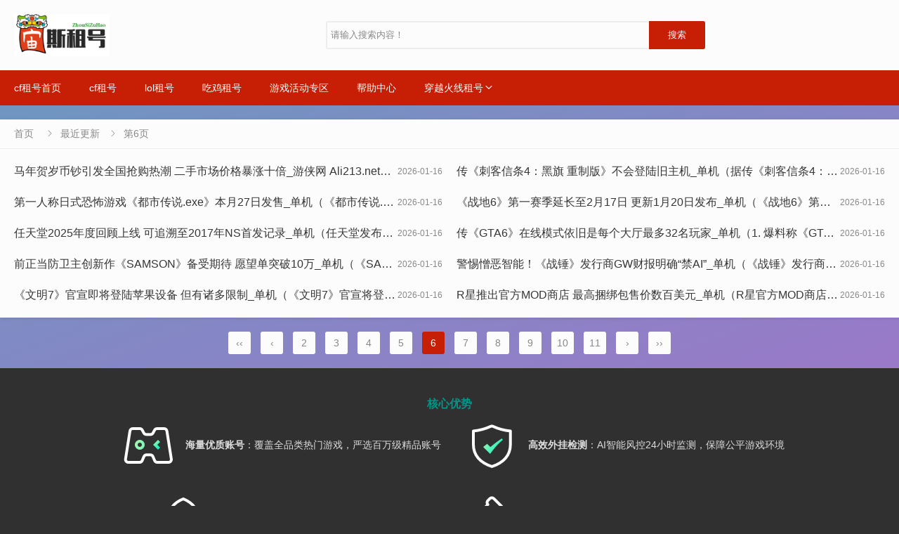

--- FILE ---
content_type: text/html; charset=utf-8
request_url: http://www.8zuhao.cn/cfzuhao_6.html
body_size: 4791
content:
<!DOCTYPE html>
<html xmlns="http://www.w3.org/1999/xhtml" lang="zh-cn">
<head>
<meta http-equiv="Content-Type" content="text/html; charset=utf-8"/>
<meta name="renderer" content="webkit">
<meta http-equiv="Content-Language" content="zh-cn"> 
<meta http-equiv="X-UA-Compatible" content="IE=edge">
<meta name="viewport" content="width=device-width,initial-scale=1">
<title>ZBLOG_第6页_Good Luck To You!</title>
<meta name="Keywords" content="宙斯租号，cf租号，cf租号平台，cf租号网，cf一元租号，穿越火线租号" />
<meta name="author" content="2801111111" />
<link rel="stylesheet" type="text/css" href="http://www.8zuhao.cn/zb_users/theme/superpage/style/style.min.css" />
<link rel="stylesheet" type="text/css" href="http://www.8zuhao.cn/zb_users/theme/superpage/style/css/style.css?ver=1.4.25.2" />
<link rel="apple-touch-icon" type="image/x-icon" href="http://www.8zuhao.cn/zb_users/theme/superpage/style/images/favicon.ico">
<link rel="shortcut icon" type="image/x-icon" href="http://www.8zuhao.cn/zb_users/theme/superpage/style/images/favicon.ico">
<link rel="icon" type="image/x-icon" href="http://www.8zuhao.cn/zb_users/theme/superpage/style/images/favicon.ico">
<script src="http://www.8zuhao.cn/zb_system/script/jquery-latest.min.js"></script>
<script src="http://www.8zuhao.cn/zb_system/script/zblogphp.js" ></script>
<script src="http://www.8zuhao.cn/zb_system/script/c_html_js_add.php"></script>
<style>
.webwidth {max-width: 1380px;}
.content {font-size:16px;}    
.content h2 , .content h3 , .content h4 , .content h5 , .content h6 , .content p , .content div , .content table{margin:20px 0;}
</style>
<link href="http://www.8zuhao.cn/zb_users/plugin/erx_Beautify/style.php" rel="stylesheet">
<script src="http://www.8zuhao.cn/zb_users/plugin/erx_Beautify/script.php"></script>
</head><body>
<header class="cfzuhao9cfd4241a1a9ce9b header_height_a">
<div class="cfzuhao4241a1a9ce9b8d88 webwidth">

<a href="http://www.8zuhao.cn/" title="ZBLOG">
<div class="cfzuhaoa1a9ce9b8d882ade logo"><img alt="ZBLOG" src="http://www.8zuhao.cn/zb_users/upload/superpage/20250612112242268.png"></div>
</a>

<div class="cfzuhaoce9b8d882ade5030 button_c">
<button id="search"><i class="cfzuhao8d882ade503030f7 iconfont">&#xe640;</i>搜索</button><button id="nav"><i class="cfzuhao2ade503030f7b960 iconfont">&#xe8fb;</i>导航</button></div>
 <div class="cfzuhao503030f7b9607877 search">
    <form method="post" action="http://www.8zuhao.cn/zb_system/cmd.php?act=search">
    <input type="text" name="q"value="请输入搜索内容！" onBlur="if(this.value=='')this.value='请输入搜索内容！';" onFocus="if(this.value=='请输入搜索内容！')this.value='';"/>
    <div class="cfzuhao30f7b96078770600 input_clear"></div>    
    <button type="submit" class="cfzuhaob9607877060011d0 submit" value="搜索">搜索</button>
    </form>
</div>
</div>
<div class="cfzuhao7877060011d045b9 clear"></div>
    <div class="cfzuhao060011d045b95d10 nav_box nav_height_a">
        <div class="cfzuhao11d045b95d100e92 webwidth">
        <ul class="cfzuhao45b95d100e920bae nav">
        <li class="cfzuhao5d100e920bae3b03 navbar-item"><a href="http://8zuhao.cn/" title="">cf租号首页</a></li><li class="cfzuhao0e920bae3b034351 navbar-item"><a href="http://8zuhao.cn/zuhao-6.html" title="cf租号">cf租号</a></li><li class="cfzuhao0bae3b0343519cfd navbar-item"><a href="http://8zuhao.cn/zuhao-3.html" title="">lol租号</a></li><li class="cfzuhao4241a1a9ce9b8d88 navbar-item"><a href="http://8zuhao.cn/zuhao-4.html" title="">吃鸡租号</a></li><li class="cfzuhaoa1a9ce9b8d882ade navbar-item"><a href="http://8zuhao.cn/zuhao-9.html" title="游戏活动专区">游戏活动专区</a></li><li class="cfzuhaoce9b8d882ade5030 navbar-item"><a href="http://8zuhao.cn/zuhao-11.html" title="帮助中心">帮助中心</a></li><li class="cfzuhao8d882ade503030f7 navbar-item"><a href="http://8zuhao.cn/cfzuhao/index.html" title="穿越火线租号">穿越火线租号</a><ul><li class="cfzuhao2ade503030f7b960 navbar-item"><a href="http://www.8zuhao.cn/sitemap.html" target="_blank" title="网站地图">网站地图</a></li></ul></li>        </ul>
        </div>
</div>
    </header>
<div class="cfzuhao503030f7b9607877 main">
    <div class="cfzuhao30f7b96078770600 webwidth">
                <div class="cfzuhaob9607877060011d0 section">
            <div class="cfzuhao7877060011d045b9 breadcrumb"><a href="http://www.8zuhao.cn/" title="ZBLOG">首页</a>
        <i class="cfzuhao060011d045b95d10 iconfont">&#xe78a;</i>最近更新<i class="cfzuhao11d045b95d100e92 iconfont">&#xe78a;</i>第6页        </div>                        <ul class="cfzuhao45b95d100e920bae list-a">
                                <li><span>2026-01-16</span><a title="马年贺岁币钞引发全国抢购热潮  二手市场价格暴涨十倍_游侠网 Ali213.net（马年纪念币钞遭热炒 全国疯抢助推二手市场溢价十倍）" target="_blank" href="http://www.8zuhao.cn/zuhao/5956.html">马年贺岁币钞引发全国抢购热潮  二手市场价格暴涨十倍_游侠网 Ali213.net（马年纪念币钞遭热炒 全国疯抢助推二手市场溢价十倍）</a></li>                                <li><span>2026-01-16</span><a title="传《刺客信条4：黑旗 重制版》不会登陆旧主机_单机（据传《刺客信条4：黑旗 重制版》将无缘旧主机平台_单机）" target="_blank" href="http://www.8zuhao.cn/zuhao/5955.html">传《刺客信条4：黑旗 重制版》不会登陆旧主机_单机（据传《刺客信条4：黑旗 重制版》将无缘旧主机平台_单机）</a></li>                                <li><span>2026-01-16</span><a title="第一人称日式恐怖游戏《都市传说.exe》本月27日发售_单机（《都市传说.exe》定档本月27日 第一人称日式恐怖单机游戏即将上线）" target="_blank" href="http://www.8zuhao.cn/zuhao/5954.html">第一人称日式恐怖游戏《都市传说.exe》本月27日发售_单机（《都市传说.exe》定档本月27日 第一人称日式恐怖单机游戏即将上线）</a></li>                                <li><span>2026-01-16</span><a title="《战地6》第一赛季延长至2月17日 更新1月20日发布_单机（《战地6》第一赛季延至2月17日结束，1月20日推出单机更新）" target="_blank" href="http://www.8zuhao.cn/zuhao/5953.html">《战地6》第一赛季延长至2月17日 更新1月20日发布_单机（《战地6》第一赛季延至2月17日结束，1月20日推出单机更新）</a></li>                                <li><span>2026-01-16</span><a title="任天堂2025年度回顾上线 可追溯至2017年NS首发记录_单机（任天堂发布2025年度回顾，支持查看2017年NS发售至今记录）" target="_blank" href="http://www.8zuhao.cn/zuhao/5952.html">任天堂2025年度回顾上线 可追溯至2017年NS首发记录_单机（任天堂发布2025年度回顾，支持查看2017年NS发售至今记录）</a></li>                                <li><span>2026-01-16</span><a title="传《GTA6》在线模式依旧是每个大厅最多32名玩家_单机（1. 爆料称《GTA6》在线模式仍维持32人同厅上限）" target="_blank" href="http://www.8zuhao.cn/zuhao/5951.html">传《GTA6》在线模式依旧是每个大厅最多32名玩家_单机（1. 爆料称《GTA6》在线模式仍维持32人同厅上限）</a></li>                                <li><span>2026-01-16</span><a title="前正当防卫主创新作《SAMSON》备受期待 愿望单突破10万_单机（《SAMSON》愿望单人数突破10万！前《正当防卫》主创新作备受期待）" target="_blank" href="http://www.8zuhao.cn/zuhao/5950.html">前正当防卫主创新作《SAMSON》备受期待 愿望单突破10万_单机（《SAMSON》愿望单人数突破10万！前《正当防卫》主创新作备受期待）</a></li>                                <li><span>2026-01-16</span><a title="警惕憎恶智能！《战锤》发行商GW财报明确“禁AI”_单机（《战锤》发行商GW财报划红线：明确禁止使用人工智能）" target="_blank" href="http://www.8zuhao.cn/zuhao/5949.html">警惕憎恶智能！《战锤》发行商GW财报明确“禁AI”_单机（《战锤》发行商GW财报划红线：明确禁止使用人工智能）</a></li>                                <li><span>2026-01-16</span><a title="《文明7》官宣即将登陆苹果设备 但有诸多限制_单机（《文明7》官宣将登陆苹果设备，但附带多项限制）" target="_blank" href="http://www.8zuhao.cn/zuhao/5948.html">《文明7》官宣即将登陆苹果设备 但有诸多限制_单机（《文明7》官宣将登陆苹果设备，但附带多项限制）</a></li>                                <li><span>2026-01-16</span><a title="R星推出官方MOD商店 最高捆绑包售价数百美元_单机（R星官方MOD商店正式推出，顶级捆绑包售价高达数百美元（单机））" target="_blank" href="http://www.8zuhao.cn/zuhao/5947.html">R星推出官方MOD商店 最高捆绑包售价数百美元_单机（R星官方MOD商店正式推出，顶级捆绑包售价高达数百美元（单机））</a></li>                            </ul>
                    </div>
                <div class="cfzuhao5d100e920bae3b03 pagebar">
            
  	<a title="‹‹" href="http://www.8zuhao.cn/"><span class="cfzuhao0e920bae3b034351 page">‹‹</span></a>
    	<a title="‹" href="http://www.8zuhao.cn/cfzuhao_5.html"><span class="cfzuhao0bae3b0343519cfd page">‹</span></a>
    	<a title="2" href="http://www.8zuhao.cn/cfzuhao_2.html"><span class="cfzuhao4241a1a9ce9b8d88 page">2</span></a>
    	<a title="3" href="http://www.8zuhao.cn/cfzuhao_3.html"><span class="cfzuhaoa1a9ce9b8d882ade page">3</span></a>
    	<a title="4" href="http://www.8zuhao.cn/cfzuhao_4.html"><span class="cfzuhaoce9b8d882ade5030 page">4</span></a>
    	<a title="5" href="http://www.8zuhao.cn/cfzuhao_5.html"><span class="cfzuhao8d882ade503030f7 page">5</span></a>
    	<span class="cfzuhao2ade503030f7b960 page now-page">6</span>
    	<a title="7" href="http://www.8zuhao.cn/cfzuhao_7.html"><span class="cfzuhao503030f7b9607877 page">7</span></a>
    	<a title="8" href="http://www.8zuhao.cn/cfzuhao_8.html"><span class="cfzuhao30f7b96078770600 page">8</span></a>
    	<a title="9" href="http://www.8zuhao.cn/cfzuhao_9.html"><span class="cfzuhaob9607877060011d0 page">9</span></a>
    	<a title="10" href="http://www.8zuhao.cn/cfzuhao_10.html"><span class="cfzuhao7877060011d045b9 page">10</span></a>
    	<a title="11" href="http://www.8zuhao.cn/cfzuhao_11.html"><span class="cfzuhao060011d045b95d10 page">11</span></a>
    	<a title="›" href="http://www.8zuhao.cn/cfzuhao_7.html"><span class="cfzuhao11d045b95d100e92 page">›</span></a>
    	<a title="››" href="http://www.8zuhao.cn/cfzuhao_175.html"><span class="cfzuhao45b95d100e920bae page">››</span></a>
          </div>
            </div>
</div> 
    <footer>
             <div class="cfzuhao5d100e920bae3b03 webwidth">
        <ul><footer class="cfzuhao0e920bae3b034351 footer-container">
  <div class="cfzuhao0bae3b0343519cfd footer-content">
    <div class="cfzuhao4241a1a9ce9b8d88 footer-columns">
      <!-- 核心优势栏 -->
      <div class="cfzuhaoa1a9ce9b8d882ade footer-column">
        <h3 style="color: #009688;">核心优势</h3>
        <ul class="cfzuhaoce9b8d882ade5030 feature-list">
          <li style="color:#dddddd">
            <img src="/zb_users/theme/superpage/style/images/yzzh.png">
         <strong>海量优质账号</strong>：覆盖全品类热门游戏，严选百万级精品账号
          </li>
          <li style="color:#dddddd">
            <img src="/zb_users/theme/superpage/style/images/gxwgjc.png">
            <strong>高效外挂检测</strong>：AI智能风控24小时监测，保障公平游戏环境
          </li>
         <li style="color:#dddddd">
            <img src="/zb_users/theme/superpage/style/images/djjs.png">
            <strong>独家上号技术</strong>：自研安全上号器，秒级登录零延迟
          </li>
        <li style="color:#dddddd">
            <img src="/zb_users/theme/superpage/style/images/gzshcl.png">
            <strong>公证售后处理</strong>：权威机构背书，48小时极速响应售后
          </li>
        <li style="color:#dddddd">
            <img src="/zb_users/theme/superpage/style/images/shouhu.png">
           <strong>守护未成年</strong>：多重防沉迷机制，守护青少年健康游戏
          </li>
        </ul>
      </div>

      <!-- 快速导航栏 -->
      <div class="cfzuhao8d882ade503030f7 footer-column">
        <h3 style="color: #009688;">快速导航</h3>
        <ul>
          <li><a href="#" style="color: #666;">首页</a></li>
          <li><a href="#" style="color: #666;">热门游戏</a></li>
          <li><a href="#" style="color: #666;">CF租号</a></li>
          <li><a href="#" style="color: #666;">无畏契约</a></li>
          <li><a href="#" style="color: #666;">帮助中心</a></li>
        </ul>
      </div>

      <!-- 联系方式栏 -->
      <div class="cfzuhao2ade503030f7b960 footer-column">
        <h3 style="color: #009688;">联系我们</h3>
       
        <p style="color: #666;">商务合作：QQ2801111111</p>
        <div class="cfzuhao503030f7b9607877 social-icons">
          <a href="#"><i class="cfzuhao30f7b96078770600 fab fa-facebook" style="color: #3b5998;"></i></a>
          <a href="#"><i class="cfzuhaob9607877060011d0 fab fa-twitter" style="color: #1da1f2;"></i></a>
          <a href="#"><i class="cfzuhao7877060011d045b9 fab fa-instagram" style="color: #e1306c;"></i></a>
        </div>
      </div>
    </div>
  </div>

  <!-- 底部版权栏 -->
  <div class="cfzuhao060011d045b95d10 footer-bottom" style="padding: 10px 0;">
    <p style="color: #999;">
      © 2025 宙斯租号平台 版权所有 </ul>    <p>Copyright Your WebSite.Some Rights Reserved.</p>
    </div>
</footer><script src="http://www.8zuhao.cn/zb_users/theme/superpage/script/jquery.theme.js"></script>
<style>.zbb_top_kefu{position:fixed;right:30px;bottom:50px;}.zbb_top_kefu ul,.zbb_top_kefu li{list-style:none;}.zbb_top_kefu ul li{position:relative;width:42px;height:42px;margin-bottom:1px;text-align:center;background-repeat:no-repeat;background-position:center 20%;cursor:pointer;box-sizing:border-box;background:#408eef;}.zbb_top_kefu li span,.zbb_top_kefu li a{color:#fff;display:block;font-size:.8em;box-sizing:border-box;width:auto;height:100%;}.zbb_top_kefu svg{position:relative;top:5px;}.zbb_top_kefu_left{position:absolute;left:-160px;bottom:0px;width:160px;min-height:59px;display:none;padding:7px 5px;box-sizing:border-box;}.zbb_top_kefu_left,.zbb_top_kefu ul li:hover{background:#2c6fa9;}.zbb_top_kefu ul li:hover .zbb_top_kefu_left{display:block;}.zbb_top_kefu_left img{display:block;border:0;width:145px;height:145px;margin:auto;object-fit:contain;}.zbb_top_kefu_left p{color:#fff;margin-top:5px;}</style>
    <div class="cfzuhao11d045b95d100e92 zbb_top_kefu">
        <ul></ul>
    </div>
    <script>$(window).on("scroll",function(){if($(this).scrollTop()>100){$('.scrollTop_top').slideDown()}else{$('.scrollTop_top').slideUp()}});function zbb_top_gotoTop(acceleration,stime){acceleration=acceleration||0.1;stime=stime||10;var x1=0;var y1=0;var x2=0;var y2=0;var x3=0;var y3=0;if(document.documentElement){x1=document.documentElement.scrollLeft||0;y1=document.documentElement.scrollTop||0}if(document.body){x2=document.body.scrollLeft||0;y2=document.body.scrollTop||0}var x3=window.scrollX||0;var y3=window.scrollY||0;var x=Math.max(x1,Math.max(x2,x3));var y=Math.max(y1,Math.max(y2,y3));var speeding=1+acceleration;window.scrollTo(Math.floor(x/ speeding), Math.floor(y /speeding));if(x>0||y>0){var run="zbb_top_gotoTop("+acceleration+", "+stime+")";window.setTimeout(run,stime)}}</script></body>
</html><!--38.39 ms , 6 queries , 1061kb memory , 0 error-->

--- FILE ---
content_type: text/css
request_url: http://www.8zuhao.cn/zb_users/theme/superpage/style/style.min.css
body_size: 972
content:
/***网站背景颜色**/
header , .search input , .homesearch input{background:#fcfcfc;}
.section , .compost .com_info li input , .compost .com_info textarea , .active_time , .search , .homesearch , .pagebar .page{background: #fdfcfc;}
/***网站字体颜色**/
body{color:#333333;background: #ededed;}
.content , .title_c , .contact-number , .abstract , #nav , #search , #contact{color:#555555;}
a,ins{color:#363636}
a:hover , .list-a li i , .list-it li .info span a:hover , .subcategorys li a:hover , .subcategorys li a.current , .readmore span:hover , .jian ul li a::before{color:#d12005;} 
html , footer{background: #303030;}
footer p , footer  a{color:#fcfcfd}
/***导航栏和按钮颜色**/
.nav_box , .search button , .homesearch button , .pagebar .page:hover , .pagebar .now-page , .compost .com_info button , .slides_tabs li.slides_here a , #nav_search , header.head2 , .section .h3 h3::before{background:#c71f05;}
.search button:hover , .homesearch button:hover , .compost .com_info button:hover , .nav li.current-li , .nav li:hover {background:#e02306;}
.content h2::before , .content h3::before , .content h4::before , .content h5::before , .content h6::before , .contact-number i{color:#c71f05;}
.content table tr:first-child{background:#c71f05!important;}
.readmore span {border:1px solid #c71f05;color:#c71f05;}
.readmore span:hover{background:#c71f05;color:#fff;}
/**边框颜色**/
.section .h3 , .content .article_title , .list-comment li , .list-it li , .column-it li , .breadcrumb , .border-bottom , .abstract , .subcategorys , .slides-left ul li{border-bottom:1px solid #ededed;}
.comlist ul ,  .list-pic li .info , .border_top {border-top:1px solid #ededed}
.content table td , .compost .com_info li input , .compost .com_info textarea {border:1px solid #ededed;}
.search input , .homesearch input{border:2px solid #ededed;}
.contact p , .search input , .homesearch input , .input_clear , .section .info , .turn , .list-a li span , .list-a li span i ,  .pagebar .page , .focus p , .clbody em , .logo p , .content .turn p , .list-it li p , .list-comment .comment_info , .comment_zan , .comment_cai , .column-a li span , .list-comment .comment_box h4 span , .breadcrumb , .breadcrumb i , .breadcrumb a , .subcategorys span , .links li small{color:#888888}
@media screen and (max-width:721px){
#nav i,#search i, #contact i {color:#c71f05}
.search , .homesearch , .contact{background: #fcfcfc; }
}


--- FILE ---
content_type: text/css
request_url: http://www.8zuhao.cn/zb_users/theme/superpage/style/css/style.css?ver=1.4.25.2
body_size: 8720
content:
/*
 * 作品依赖：Z-BlogPHP
 * 作品 ID ：superpage
 * 前端框架：FinchUI
 * _|_|_|_|  _|_|_|  _|      _|    _|_|_|  _|    _|  _|    _|  _|_|_|  
 * _|          _|    _|_|    _|  _|        _|    _|  _|    _|    _|    
 * _|_|_|      _|    _|  _|  _|  _|        _|_|_|_|  _|    _|    _|    
 * _|          _|    _|    _|_|  _|        _|    _|  _|    _|    _|    
 * _|        _|_|_|  _|      _|    _|_|_|  _|    _|    _|_|    _|_|_|     
 * 发布时间：2022-10-30
 * 作者名称：星岚工作室
 * 作者官网：https://www.finchui.com
 * 作者邮箱：hnysnet@qq.com
 * 作者 QQ ：914466480
 * 官方声明：用户已购买的应用只能单一账号下使用,不得二次发布、赠送、转售、租让、盗版等,如被查实将被永久关闭用户账号。                                                              
 */
/*css reset*/
html{-webkit-text-size-adjust:none;word-wrap:break-word;word-break:break-all;}
body{font-size:14px;font-family:"PingFang SC",-apple-system,BlinkMacSystemFont,Roboto,"Helvetica Neue",Helvetica,Arial,"Hiragino Sans GB","Source Han Sans","Noto Sans CJK Sc","Microsoft YaHei","Microsoft Jhenghei",sans-serif;}
@font-face{font-family:iconfont;src:url(../iconfont/iconfont.woff2?t=1632367470440) format('woff2'),url(../iconfont/iconfont.woff?t=1632367470440) format('woff'),url(../iconfont/iconfont.ttf?t=1632367470440) format('truetype')}
.iconfont{font-family:iconfont!important;font-size:14px;font-style:normal;-webkit-font-smoothing:antialiased;-moz-osx-font-smoothing:grayscale}
*{-webkit-box-sizing:border-box;-moz-box-sizing:border-box;box-sizing:border-box;word-wrap: break-word;margin:0;padding:0;outline:0;border:0;-webkit-text-size-adjust:none;-webkit-tap-highlight-color:transparent}
/* a,abbr,acronym,address,applet,article,aside,audio,b,big,blockquote,body,canvas,caption,center,cite,code,dd,del,details,dfn,div,dl,dt,em,embed,fieldset,figcaption,figure,footer,form,h1,h2,h3,h4,h5,h6,header,hgroup,html,i,iframe,ins,kbd,label,legend,li,mark,menu,nav,object,ol,output,p,pre,q,ruby,s,samp,section,small,span,strike,strong,sub,summary,sup,table,tbody,td,tfoot,th,thead,time,tr,tt,u,ul,var,video{vertical-align: top;} */
a{text-decoration:none;transition:all .15s ease 0s;}
a:hover{text-decoration:none;}
button{background: transparent;}
button:focus , input:focus , textarea:focus{outline:0;} 
ol , ul{list-style-type:none}
i , em{font-style:normal}
img{max-width:100%;height:auto;border:0;vertical-align:middle;transform: rotateZ(0);-moz-transform: rotateZ(0);-webkit-transform: rotateZ(0);-o-transform: rotateZ(0);-webkit-transition:-webkit-transform .2s ease 0s;transition:transform .2s ease 0s}
video{width: 100%;height: 100%; background:#252422;}
.fui-video{position: relative;padding-bottom: 56.25%; /* 16:9 的比例对应的百分比值（9/16*100%） */ height: 0;overflow: hidden;}
.fui-video video{position: absolute; top: 0; left: 0;}
/**公告css**/
.nav li ul ,  .section{box-shadow:1px 1px 5px rgba(0,0,0,.1)}
/**通用间距**/
.ml20{margin-left:20px;}
.pl20{padding-left:20px;}
.mb20{margin:0 0 20px 0!important;}
.left{float:left;text-align: left;}
.right{float:right;text-align: right;}
.clear{clear:both}
.webwidth {margin:0 auto;position: relative;}
.logo , .title_c{float:left;height:60px;overflow:hidden;}
.logo {margin:20px 10px 20px 20px;}
.logo img{height:60px;}
.title_c{margin:20px 0;}
.title{font-weight:bold;display:block;overflow:hidden;}
.title_c .title_t1{line-height:60px;font-size:28px;}
.title_c .title_t2{line-height:36px;font-size:24px;}
.button_c , .input_clear{display:none}
/**=联系我们=**/
.contact{float:right;margin:20px 20px 0 0;text-align: right;}
.contact-number{font-size:20px;line-height: 36px;font-weight: bold;}
.contact-number img{height:20px;width:20px;margin-right:5px;position: relative;top:-2px;}
.contact p{line-height:150%;font-size:12px;}
/*导航条*/
.nav_box{line-height:50px;height:50px;position: relative;}
/* 导航栏 */
.nav li { float:left; line-height: 50px;position: relative;}
.nav li a {padding:0 20px;color:#ffffff;display:block;}
.nav li a.nav-show{padding:0 35px 0 20px;}
.nav li .nav-show::after{content:"\e7d9"; font-family:"iconfont"; position:absolute;top:0;right:20px;}
.nav li .nav-hide::after{content:"\e7d8";}
.nav li ul{position:absolute;top:100%;z-index:5;background:#ffffff;transition:top .5s;display:none; border:1px solid #f2f2f2;box-shadow:1px 1px 5px rgba(0,0,0,.1)}
.nav li ul li{float:none;width:100%;line-height:36px;white-space:nowrap;display:block;border-top:1px solid #f2f2f2;margin:0;}
.nav li ul li:first-child {border-top:0;}
.nav li ul li::before:hover , .nav li.current-li ul li{border-bottom:0;}
.nav li ul li a , .nav li.current-li ul li a{color:#333333;}
.nav li ul li:hover , .nav li ul li.current-li{background:#f2f2f2;}
/* 搜索 */
#nav_search{font-family:iconfont!important;position: absolute;right:0;top:0;color:#ffffff;line-height:40px;padding:0 20px; cursor: pointer;display: none;}
#nav_search::before{content:"\e640"}

.search{overflow:hidden;width:580px;padding:30px 20px;float: right;margin:0 20% 0 0;}
.search form { position: relative;height:40px;}
.search input{width:100%;height:40px;line-height:40px;padding:0 5px;display: block;border-radius:3px 0 0 3px; }
.input_clear{position:absolute; line-height: 40px;right:80px; top:0;cursor: pointer;transform: rotateZ(0);-moz-transform: rotateZ(0);-webkit-transform: rotateZ(0);-o-transform: rotateZ(0);transition: 1s ease 0s;-moz-transition: 1s ease 0s; -webkit-transition: 1s ease 0s; -o-transition: 1s ease 0s;}
.input_clear::before{content:"\ef630";padding:0 10px;font-family:iconfont!important; }
.search button{width:80px;line-height:40px;height:40px;color:#ffffff;position: absolute;right:0;bottom:0;cursor: pointer;border-radius:0 3px 3px 0;}

/* 首页搜索 */
.homesearch{overflow:hidden;width:100%;padding:20px;}
.homesearch form { position: relative;height:40px;}
.homesearch input{width:100%;height:40px;line-height:40px;padding:0 5px;display: block;border-radius:3px 0 0 3px; }
.input_clear{position:absolute; line-height: 40px;right:80px; top:0;cursor: pointer;transform: rotateZ(0);-moz-transform: rotateZ(0);-webkit-transform: rotateZ(0);-o-transform: rotateZ(0);transition: 1s ease 0s;-moz-transition: 1s ease 0s; -webkit-transition: 1s ease 0s; -o-transition: 1s ease 0s;}
.input_clear::before{content:"\ef630";padding:0 10px;font-family:iconfont!important; }
.homesearch button{width:80px;line-height:40px;height:40px;color:#ffffff;position: absolute;right:0;bottom:0;cursor: pointer;border-radius:0 3px 3px 0;}

/*网站头部样式2*/
.head2_fixed , .head2_fixed2{position: fixed;top:0px;z-index:9999;right:0;left:0;transition:top .5s}
.head2_hide{top:-60px}
.head2{height:60px;}
.head2 .logo , .head2 .title_c{float:left;height:40px;overflow:hidden;}
.head2 .logo {margin:10px 10px 10px 20px;}
.head2 .logo img{height:40px;}
.head2 .title_c {margin:10px 0;color:#fff;}
.head2 .title_c .title_t1{line-height:40px;font-size: 24px;}
.head2 .title_c .title_t2{line-height: 24px; font-size: 18px;}
.head2 .title_c p {line-height:16px;font-size: 12px;letter-spacing: 2px;color:rgba(255,255,255,.3);}
.nav_box2{line-height:60px;height:60px;float: right;}
.nav_box2 .nav li , .nav_box2 #nav_search{line-height:60px;}
.nav_box2 .nav li ul li{line-height:36px;}
.nav_box2 .search{top:60px;}
.pr60{padding-right: 60px;}
.top60{top:60px;}
/***==导航栏浮动==*/
.fixednav , .fixednav2{width:100%;position:fixed;top:0;z-index:999;transition:top .5s}
.hide{top:-40px} 
.main {padding:0 0 20px 0 ;margin:0;overflow:hidden;display:block;clear:both}
.main-page{background: #333;margin:0;overflow:hidden;display:block;clear:both}
.main-page .webwidth{background: #fff;}
.main-page .webwidth .banner, .main-page .webwidth .nomargin{margin: 0 !important;}
.main-page .webwidth .section{box-shadow:0px 0px 0px rgba(255, 255, 255, 0)!important;background: #fff!important;}
.slides-box-box{font-size: 0;}
.slides-left{display: inline-block; width:20%; vertical-align:top; margin: 0; }
.slides-left ul{padding: 0; margin: 0; list-style: none;padding: 0 20px;}
.slides-left ul li{line-height: 40px;font-size:16px;position: relative;}
.slides-left ul li:last-child{border-bottom:0;}
.slides-left ul li a{display: block;}
.slides-left ul li a::before{content:"\e78a";font-family:iconfont!important;display: inline-block;position: absolute;right:0;top:0;}
.slides-right{display: inline-block;margin:0 0 0 2%;width:56%;vertical-align:top;}
.slides_right_img{display: inline-block;margin:20px 0 0 2%;width:20%;vertical-align:top;border-radius: 5px;overflow: hidden;}
.slides_right_img img{width:100%;height:auto;display: block;}
/***==海报图片==*/
.banner{overflow:hidden;margin:20px 0 0 0;}
.banner img{width:100%;height:auto;display: block;}
/**轮播图**/
.slides-box{position:relative;width:100%;margin:20px 0 0 0;}
.slides-box .prev{left:0}
.slides-box .next{right:0}
.slides{position:relative;list-style:none;overflow:hidden;width:100%;padding:0;margin:0}
.slides li{position:absolute;display:none;width:100%;left:0;top:0}
.slides li:first-child{position:relative;display:block;float:left}
.slides img{display:block;height:auto;float:left;width:100%;border:0}
.slides p{display:block;position:absolute;z-index:2;font-size:16px;text-align: center;text-shadow:none;color:rgba(255,255,255,.8);background:rgba(0,0,0,.2);left:0;right:0;bottom:0;padding:10px 15px;margin:0;max-width:none;overflow:hidden;text-overflow:ellipsis;white-space:nowrap}
.slides_nav{font-size:20px;position:absolute;top:50%;z-index:9;line-height:50px;height:50px;width:30px;text-align:center;margin-top:-25px;vertical-align:middle;cursor:pointer;background:rgba(0,0,0,.1)}
.slides_nav span{display:block;color:rgba(255,255,255,.8)!important;margin-right:0!important}
.slides_tabs{position:absolute;z-index:9;text-align: center;left:0;right:0;bottom:0;padding:15px 0;font-size:0;}
.slides_tabs li{margin:0 10px;display: inline-block;}
.slides_tabs li.slides_here a{-moz-opacity:0.8;opacity: 0.8;}
.slides_tabs li a{font-size:0px;padding:0 20px;line-height: 2px;display:inline-block;background: rgba(0,0,0,.2);border-radius: 1px; overflow: hidden;}
/*面包屑*/ 
.breadcrumb{line-height:150%;padding:10px 20px;}
.breadcrumb i{padding:0 10px;}
.content .breadcrumb{margin:0 -20px;}
.abstract{overflow:hidden;line-height:150%;padding:15px 20px;}
/*容器*/
.ArticleEdt{float:right;font-size:14px;color:#266497;}
.section {overflow:hidden;margin:20px 0 0 0;}
.section .h3 {padding:0 20px;line-height:40px;}
.section .h3 h3{display: inline-block;position: relative;font-size: 16px;}
.section .h3 h3::before{content: ""; width:100%; height:2px;border-radius: 2px;display: inline-block;position: absolute;top:100% ;left:0;}
.section .h3 span {float:right;font-size:12px;}
/* 正文 */
.section h1{font-size:28px;line-height:150%;margin:20px 0;text-align: center;}
.section .info{line-height: 150%;text-align: center;margin:20px -10px;font-size:12px;}
.section .info span{margin:0 10px;}
.section .info span i{margin-right:5px;font-size:12px;}
.section .tal{text-align:left!important;}
.section h1 , .section .info{padding:0 20px;}
/**内容**/
.content{padding:0 20px;}
.content h2 , .content h3 , .content h4 , .content h5 , .content h6 { line-height:150%;border:0;padding:0;}
.content h2 , .content h3 , .content h4 , .content h5 , .content h6 , .content p , .content div , .content table{margin:20px 0;}
.content h2::before , .content h3::before , .content h4::before , .content h5::before , .content h6::before{content:"\ef616";margin-right: 5px;font-family:iconfont!important;} 
.content p , .content div {line-height:175%;}
.nomp{padding:0!important}
.nomp p , .nomp div , .content table td p , .content table td div {margin-top:0!important;margin-bottom:0!important;} 
.content img{max-width:100%;height:auto!important;vertical-align: middle;}
.content table{border-collapse:collapse;width:100%;}
.content section{width:100%!important}
.content table tr:first-child{color:#fff;}
.content table tr:first-child td{font-weight:700;}
.content table tr:nth-child(2n-1){background:rgba(4, 4, 4, 0.03)}
.content table td{text-align:center;padding:10px;line-height:150%;vertical-align: middle;}
.website-declare{text-align: center;}
.website-declare h3{font-size: 14px;font-weight: normal;}
.website-declare h3::before{content: '————';margin-right: 5px;color:#333}
.website-declare h3::after{content: '————';margin-left: 5px;color:#333}
.website-declare p{font-size: 12px;color: #999;margin:20px; line-height: 175%;}
/*链接按钮*/
.taourl{text-align: center;width: 100%;}
.taourl a{display:block;line-height:40px;font-size:16px;padding:0 30px;color:#333333;margin-top:20px;background:#f7f8ff;border:1px solid #e5eaff}
.taourl a:hover{background:#ebedff}
/*活动时间*/
.active_time{text-align: center;padding:0 20px;position: relative;z-index: 9;}
.active_time h2{color:#CC3333;}
.active_time p , .active_time h2{line-height: 150%;margin:20px 0;}
.active_time #countdown #time{color:#333333;}
.active_time #countdown #day , .active_time #countdown #hour , .active_time #countdown #min , .active_time #countdown #sec{background:#CC3333;color:#ffffff;padding:0 2px;margin-right:2px;border-radius: 3px;}
.active_time .nottime{background:#FF9900;color: #ffffff;padding:0 2px;}
.active_time .endtime{background:#CC3333;color: #ffffff;padding:0 2px;}
/*阅读更多*/
.section .noExpanded{height: 800px;overflow: hidden;transition: all .3s;}
.readmore{position: relative;top:-100px;text-align: center;cursor: pointer;display: none;margin-bottom: -80px;}
.readmore span{display: inline-block; padding:0 20px;line-height: 30px;border-radius: 5px;}
.readmore .readmorecover{height:100px;display: block;background: -moz-linear-gradient(bottom,rgba(255,255,255,0.1),rgba(255,255,255,0));background: -webkit-gradient(linear,0 top,0 bottom,from(rgba(255,255,255,0)),to(#fff));background: -o-linear-gradient(bottom,rgba(255,255,255,0.1),rgba(255,255,255,0))}
/*文章标签*/
.Tags{margin-right: -20px;}
.Tags a{margin-right: 20px;display: inline-block;}
/*翻篇*/
.turn{overflow: hidden;padding:0 20px 20px 20px;margin-right: -2%; }
.turn li{line-height:150%;margin-top:20px;margin-right:2%;width:48%;float:left;font-size: 16px;}
.turn li::before{display: block;font-size: 12px;line-height: 18px;margin:0 0 5px 0;font-family:iconfont!important; }
.turn_prev::before{content:"上一篇";}
.turn_next::before{content:"下一篇";}
/*网站评论*/
.compost {padding:20px 20px 0 20px}
.comlist .pagebar {margin:10px 0 20px 0;} 
.compost .com_name span{line-height:21px;margin:0 20px 0 0;position: relative;top:-10px;display: inline-block; }
.compost .com_name span , .compost .com_name a , .clbody .cinfo h5 , .clbody .cinfo span a , .clbody p a{color:#5781bf}
.compost .com_info { overflow: hidden; }
.compost .com_info ul {list-style: none;margin-right: -3%; }
.compost .com_info li { float: left; margin-right: 3%;width:30.333333%; margin-bottom: 20px; position: relative;}
.compost .com_info li input { width: 100%; height: 30px; line-height: 30px; padding:0 5px;}
.compost .com_info li img {position: absolute; top:0;left:100%;height: 30px;}
.compost .com_info textarea { width: 100%;resize:none; margin-bottom:20px;display: block; padding: 10px;  }
.compost .com_info button { border: 0;border-radius: 3px;padding: 0 25px; line-height: 32px;color: #fff;font-size: 14px;cursor: pointer; }
.comlist{padding:20px 0 0 0}
.comlist ul { list-style: none; }
.comlist ul ul { margin-left: 5% }
.comlist ul li p ul{margin-top:20px;}
.comlist ul li p ul li{padding:20px 0 0 0;}
.comlist li { overflow: hidden; padding: 20px; display: block; }
.comlist li img , .list-comment li img{ float: left; width: 40px; height: 40px; border-radius: 50%; transition: 1s;-moz-transition: 1s;-webkit-transition: 1s;-o-transition: 1s;}
.list-comment li img{margin-right:15px;}
.comlist li:hover img , .list-comment li:hover img , .input_clear:hover {transform: rotateZ(360deg);-moz-transform: rotateZ(360deg);-webkit-transform: rotateZ(360deg);-o-transform: rotateZ(360deg);}
.comlist li .clbody { margin-left: 50px }
.comlist li.reply{padding:0!important; }
.clbody .cinfo { overflow: hidden }
.clbody .cinfo h5 { float: left;line-height: 21px;font-size: 14px; font-weight:normal;}
.clbody .cinfo span { float: right; }
.clbody em {line-height: 18px; margin-bottom:10px;font-size: 12px; font-style: normal; display: block }
.clbody p { line-height:150%; }

.ViewNums , .CommNums , .Author , .Time , .Tags , .Cate{font-family:iconfont!important;}
.ViewNums::before {content:"\e62a";margin-right: 2px;}
.CommNums::before {content:"\e660";margin-right: 2px;}
.Author::before {content:"\e63e";margin-right: 2px;}
.Time::before {content:"\e65c";margin-right: 2px;}
.Tags::before {content:"\e6c5";margin-right: 2px;}
.Cate::before {content:"\e713";margin-right: 2px;}
/* 网站分类 */
.catalog {overflow: hidden;padding:0 0 20px 20px;font-size: 0;}
.catalog li {float: left;  width:20%;margin:20px 0 0 0;line-height:150%;padding:0 20px 0 0;font-size: 16px;}
.catalog li.ulyes{width:100%;display: block;}
.catalog li li{padding:0 0 0 20px;width:25%;}
.catalog li li a::before{position:relative;margin-right:3px;color:#999;content:"\ef7b3";font-size:12px;font-family:"iconfont"}
/*子分类*/
.subcategorys{overflow:hidden;margin:10px 0 0 0;padding:0 0 20px 20px;}
.subcategorys li , .subcategorys span{ line-height:150%; margin:10px 0 0 0; padding:0 20px 0 0 ; display: inline-block;}
.subcategorys span::before{content: "\e623";font-family: iconfont;margin:0 2px 0 0;}
.sub-loop span::before{content: "\e87d";}
.sortlist span::before{content: "\e6a7";}
.pagenav span::before{content: "\e68a";}
/*两栏文章列表*/
.multicolumn-box{margin:0 -2% 0 0;font-size: 0;}
.multicolumn-box .section{display: inline-block;margin:20px 2% 0 0;font-size: 14px; vertical-align: top;} 
.columns2{width:48%;}
.columns3{width:31.3333333%;}
.columns4{width:23%;}
.column-a{overflow: hidden;padding: 0 20px 20px 20px;}
.column-a li{margin:20px 0 0 0;line-height:150%;font-size:16px;overflow:hidden;}
/*首页图文列表*/
.column-it li h2 { line-height: 24px;height: 48px;font-size: 16px;font-weight: normal;}

.column-it li .img {  float:right; width:108px; height: 81px;  margin-left: 15px;}
.column-it li .img img { width:100%; height: 100%; object-fit: cover; }
.column-it-img-h100 li .img{text-align: center; }
.column-it-img-h100 li .img img{width:auto; height: 100%;max-width: 100%; }
/*文章列表*/
.list-a , .list-website {overflow: hidden;padding:0 0 20px 20px; font-size: 0;}
.list-a li , .list-website li{ display: inline-block;   margin:20px 0 0 0;  padding:0 20px 0 0; font-size:16px;line-height:150%;}
.list-a li{width:50%;}
.list-a li span , .column-a li span{float:right;font-size:12px;}
.list-a li i , .list-website li i , .column-a li i{margin-right:5px;font-size:16px;}
.jian ul li a::before{content: "\e60b";margin-right:5px;font-family:"iconfont"}
/*网址列表*/
.list-website li{width:20%;} 
.list-website li img{position: relative; top:-2px; height:16px;width:16px;margin-right: 5px;}
/*图片列表*/
.list-pic{overflow: hidden;padding:0 20px 20px 20px;margin:0 -2% 0 0;}
.list-pic li{width:23%;float:left;margin:20px 2% 0 0; }
.list-pic li .img{position:relative;padding-top:75%;width:100%;}
.list-pic li .shopimg {position:relative;padding-top:100%;width:100%;}
.list-pic li .img img , .list-pic li .shopimg img , .list-pic li .img-h100{position:absolute;top:0px;left:0px;width:100%;height:100%;}
.list-pic li .img img , .list-pic li .shopimg img{object-fit:cover;}
.list-pic li .img-h100{text-align: center;}
.list-pic li .img-h100 img{width:auto;height:100%;max-width:100%;position:static;}
.list-pic li h2{font-size:16px;font-weight: normal; margin:10px 0;line-height:24px;height:48px;}
.list-pic li .info{padding:10px 0 0 0 ;margin:0;text-align: left;}
.list-pic li .info span{margin:0;} 

/* 游戏列表 */
.list-game-index{padding:0 0 0 200px;}
.list-game{overflow: hidden;padding:0 20px 20px 20px;margin:0 -2% 0 0;}

.list-game li{width:23%;float:left;margin:20px 2% 0 0; }
.list-game li .img{position:relative;padding-top:60%;width:100%;border-radius: 5px;overflow: hidden;}
.list-game li .img img {position:absolute;top:0px;left:0px;width:100%;height:100%;object-fit:cover;}
.list-game li .img .img-zhlx{position: absolute;top: 5px;left: 5px;width: 60px;height: auto;z-index:1;}
.list-game li .img .img-zhlx img{ position: static !important;}
.list-game li h2{font-size:16px;font-weight: normal; margin:10px 0;line-height:24px;height:48px;}
.list-game li .info{padding:10px 0 0 0 ;margin:0;text-align: left;}
.list-game li .info span{margin:0;} 
.list-game li .info .zuhao_jiage span{font-size: 18px;margin:0 2px;font-weight: bold;color:#555555;}
.list-game li .info .btn-zuhao{display: inline-block;line-height: 24px;padding:0 5px;font-size: 14px;color:#ffffff;background: linear-gradient(90deg, #ff4592, #ff3258);border-radius:3px;cursor: pointer;position: relative;top:-2px;}
.list-game li .info .btn-zuhao:hover{ background: linear-gradient(90deg, #ff267a, #ff1740);}
/*图文列表*/
.list-it li , .column-it li{overflow: hidden;}
.list-it li , .list-comment li , .column-it li {padding:20px; }
.list-it li .img {  float:right;  width:153px; height: 115px;  margin-left: 15px;}
.list-it li .img img { width:100%; height: 100%; object-fit: cover; }
.list-it-img-h100 li .img{text-align: center; }
.list-it-img-h100 li .img img{width:auto; height: 100%;max-width: 100%; }

.list-it li h2 { font-size:16px;line-height: 150%;}
.list-it li p {line-height: 21px;height: 42px;margin:15px 0 0 0;}
.list-it li p a {margin-right:10px;}
.list-it li .info , .column-it li .info{margin:15px -20px 0 0;padding:0;overflow: hidden;text-align:left;}
.list-it li .info span{margin:0 20px 0 0;}
.list-it li .info span.Tags{margin:0 -20px 0 0;}
/* 单行显示省略号 */
.list-a li , .list-website li , .column-a li , .links li, .catalog li {overflow:hidden;text-overflow:ellipsis;white-space:nowrap} 
.column-it li h2 , .list-pic li h2 , .list-game li h2 , .list-it li p{display:-webkit-box;overflow:hidden;-webkit-line-clamp:2;-webkit-box-orient:vertical}
/*评论列表*/
.list-comment .comment_box{overflow:hidden} 
.list-comment .comment_box h4{font-size:14px;line-height:21px;color:#5781bf;}
.list-comment .comment_box h4 span{font-size:12px;margin-left:10px;display: inline-block;font-weight: normal;}
.list-comment .comment_box p{margin-top:15px;line-height: 150%;}
.list-comment .comment_info {font-size:12px;line-height:18px;margin-top:15px;text-align: right;}
.list-comment .comment_info time{float:left;}
.list-comment .comment_info .comment_zan {font-family:iconfont!important;margin-right:10px;cursor: pointer}
.list-comment .comment_info .comment_zan::before{content:"\e60a"!important;}
.list-comment .comment_info .comment_cai{font-family:iconfont!important;cursor: pointer}
.list-comment .comment_info .comment_cai::before{content:"\e606"!important;}
.column-it li:last-child , .list-it li:last-child , .list-comment li:last-child {border-bottom:0;}
.zan_red{color:#e61717!important;}
.cai_hei{color:#000000!important;}
/*分页*/
.pagebar{text-align: center;margin:10px -5px 0 -5px;}
.pagebar .page{display:inline-block;line-height:32px;width:32px;border-radius:3px;margin:10px 5px 0 5px;text-align:center}
.pagebar .page:hover , .pagebar .now-page{color:#ffffff;}
/*友情链接/网站标签*/
.links {overflow: hidden;padding:10px 0 20px 20px;font-size: 0;}
.links li { display: inline-block;  width:20%; padding:0 20px 0 0; margin:10px 0 0 0;line-height:150%;font-size: 14px;}
.links li small{position: relative; top: -1px;}
/* 优势 */
.youdian{border-bottom: 1px solid #3b3b3b;margin:0 0 20px 0;}
.youdian ul{padding: 0 20px 20px 20px;font-size: 0;}
.youdian ul li{width:20%;font-size: 16px;margin:0;text-align: center;line-height: 60px;color:#fcfcfd;}
.youdian ul li img{width:60px;height:60px;display: inline-block;margin: 0 10px 0 0;}
.youdian ul li h2{font-size: 16px;display: inline-block;}
/*网站底部*/
footer{overflow:hidden;text-align:center;padding:20px 0;}
footer ul{text-align:center;margin:0 -10px}
footer ul li{line-height: 150%;display: inline-block;margin:0 10px 10px 10px;}
footer p{line-height:150%;}
footer a:hover{text-decoration:underline}
.beian {width:16px;height:16px;margin-right:2px;position: relative;top:-2px;}
@media screen and (max-width:721px){
#nav_search , .search , .nav , .contact , .list-it li p {display: none;}    
.web-width{max-width:720px;}
.main {margin-top:0;}
/* 手机版网页头部显示效果 */
.head_fixed , .head_fixed2 {position: fixed;top:0px;z-index:9999;right:0;left:0;transition:top .5s}
.head_hide , .head2_hide{top:-60px}
.logo , .head2 .logo {height:40px;margin:10px 10px 10px 20px;}
.logo img , .head2 .logo img{height:40px}
.title_c , .head2 .title_c{height:40px;margin:10px 0;}
.title_c .title_t1 , .head2 .title_c .title_t1{line-height:40px;font-size:24px;}
.title_c .title_t2 , .head2 .title_c .title_t2{line-height:24px;font-size:18px;}
.title_c p{line-height:16px;font-size:12px;}
.button_c{display: block;}   
.button_c button:first-child{margin:0 10px 0 0}
#nav , #search , #contact {line-height:20px;float:right;padding:10px 10px 8px 10px;text-align: center;font-size: 12px;}
#nav i,#search i , #contact i{font-size:16px;display: block;margin-bottom:2px;}
.search , .contact , .nav {width:100%;float:none;left:0;right:0;margin:0;z-index:999;position:absolute;background: #fff;}
.search , .contact {padding:20px;}    
.contact{text-align: center;top:60px;}
.search {top:60px;box-shadow:1px 1px 5px rgba(0,0,0,.1)}
.nav {top:0;}
/* 
.search{overflow:hidden;width:100%;position: absolute;top:40px;left:0;right:0;z-index:998;padding:30px 20px;display: none;}
.search form { position: relative;height:40px;}
.search input{width:100%;height:40px;line-height:40px;padding:0 5px;display: block;border-radius:3px 0 0 3px; }
.input_clear{position:absolute; line-height: 40px;right:80px; top:0;cursor: pointer;transform: rotateZ(0);-moz-transform: rotateZ(0);-webkit-transform: rotateZ(0);-o-transform: rotateZ(0);transition: 1s ease 0s;-moz-transition: 1s ease 0s; -webkit-transition: 1s ease 0s; -o-transition: 1s ease 0s;}
.input_clear::before{content:"\ef630";padding:0 10px;font-family:iconfont!important; }
.search button{width:80px;line-height:40px;height:40px;color:#ffffff;position: absolute;right:0;bottom:0;cursor: pointer;border-radius:0 3px 3px 0;} */

.nav , .contact{box-shadow: 1px 1px 5px 0 rgba(0, 0, 0, 0.1);}
.nav_box , .nav_box2{height:0;float:none;padding:0;}
.pr60{padding:0;}
.top60{top:60px;}
/* 导航 */
.nav {overflow: auto;line-height:36px;max-height: calc(100vh - 60px);height:auto;}
.nav li{width:100%;line-height:36px;}
.nav li.current-li, .nav li:hover{background: #fff;}
.nav li a , .nav li a:hover , .nav li.current-li a{color:#333;}
.nav li .nav-show {position:absolute;right:0;top:0;padding:5px; cursor: pointer;margin:0;z-index: 5;font-size: 12px;}
.nav li .nav-show::after{ position: static; content:"\e79b";padding:0 6px; line-height: 26px; height: 26px; border:1px solid #f2f2f2;background:#fff; box-sizing: border-box; display: block;}
.nav li .nav-hide::after{content:"\e79c";}
.nav li a:hover , .nav li a.current , .nav li ul li.current-li a{background:#f2f2f2;}
.nav li.current-li ul{display: block;}
.nav li ul{position: static;top:0;margin:10px;} 
.nav li ul li:hover , .nav li ul li.current-li{background:#fff;}
.nav li ul li{border-top:0;}
/*网站头部样式2*/
.head2{height:60px;}
.nav_box2 .nav li , .nav_box2 #nav_search , .nav_box2 .nav li ul li{line-height:40px;} 
.nav_box2 .nav , .nav_box2 .search{top:60px;}
.head2 #nav i, .head2 #search i, .head2 #contact i , .head2 #nav , .head2 #search , .head2 #contact {color:#ffffff;}
.fixednav , .fixednav2{top:auto;left:auto;position: fixed;}
.section h1{font-size:24px;}
.columns2 , .columns3 {width:98%;}
.columns4{width:48%;}
.slides-left , .slides-right , .slides_right_img{width:100%; }
.slides-right{margin:0;}
.slides_right_img{margin:20px 0 0 0;}
/**轮播图**/
.slides-box{position:relative;width:100%;margin:20px 0 0 0;}
.list-a li , .column-a li , .turn , .turn li{width:100%;}
.list-pic , .list-game{margin-right:-3%;}
.list-pic li , .list-game li{margin-right:3%;width:47%;} 

/***=图文列表=***/    
.list-it li .img{width: 108px; height: 81px; }
.list-it li .img img  {width:100%; height: 100%; }
.list-it-img-h100 li .img img{width:auto; height: 100%;}
.list-it li h2 , .column-it li h2{font-weight: normal;display:-webkit-box;overflow:hidden;-webkit-line-clamp:2;-webkit-box-orient:vertical;height:auto;}
.list-it li .info span{margin:0 15px 0 0;}
.list-website li , .links li , .catalog li{width:33.33333%;}
.catalog li li{width:50%;}
.catalog li li li{width:100%;}
.youdian{display: none;}
footer{padding:20px;}
footer p{font-size:12px}
}
@media screen and (max-width:481px){
.input_clear{right:60px;}
.search button{width:60px;}
.slides_nav {font-size: 16px;line-height: 40px;height: 40px;width: 25px;margin-top: -20px;}
.slides p{font-size:12px;padding:5px 15px;}
.slides_tabs{ padding:10px 0;}
.slides_tabs li a{padding:0 10px;}
.multicolumn-box{margin:0;}
.multicolumn-box .section{margin:20px 0 0 0;}
.columns2 , .columns3 , .columns4{width:100%;}
.pc , .list-a li span ,  .column-a li span , .list-it li .info span.Cate , .list-it li .info span.Tags{display: none;}
.compost .com_info ul , .compost .com_info li{margin-right:0;width:100%;}  
.compost .com_info li:nth-child(4){width:50%!important }   
/***=图文列表=***/  
.list-it li .img  , .column-it li .img{margin-left:10px;}
.list-website li {width:50%;}     
.list-game{margin:0;}
.list-game li{width:100%;float:left;margin:20px 0 0 0; } 
}


--- FILE ---
content_type: text/css; charset=utf-8
request_url: http://www.8zuhao.cn/zb_users/plugin/erx_Beautify/style.php
body_size: 304
content:
/* By ZBlogPHP erx_Beautify [https://app.zblogcn.com/?id=2232] */

body{font-size:14px;cursor:url(cur/blue1_d.cur),auto;	background-image:linear-gradient(160deg, #679bbf 0, #b865cf 100%);}
a:hover{cursor:url(cur/blue1_h.cur),auto;}
.erx-beautify-log, .erx-beautify-log p{font-size:18px;}
.erx-canvas-bg{position:fixed;bottom:0;left:0;width:100%;height:100%;z-index:-1;}
.erx-canvas-bg canvas{width:100%;height:100%;}


--- FILE ---
content_type: application/javascript
request_url: http://www.8zuhao.cn/zb_users/theme/superpage/script/jquery.theme.js
body_size: 2918
content:
/*
 * 作品依赖：Z-BlogPHP
 * 作品 ID ：superpage
 * 前端框架：FinchUI
 * _|_|_|_|  _|_|_|  _|      _|    _|_|_|  _|    _|  _|    _|  _|_|_|  
 * _|          _|    _|_|    _|  _|        _|    _|  _|    _|    _|    
 * _|_|_|      _|    _|  _|  _|  _|        _|_|_|_|  _|    _|    _|    
 * _|          _|    _|    _|_|  _|        _|    _|  _|    _|    _|    
 * _|        _|_|_|  _|      _|    _|_|_|  _|    _|    _|_|    _|_|_|     
 * 发布时间：2022-10-30
 * 作者名称：星岚工作室
 * 作者官网：https://www.finchui.com
 * 作者邮箱：hnysnet@qq.com
 * 作者 QQ ：914466480
 * 官方声明：用户已购买的应用只能单一账号下使用,不得二次发布、赠送、转售、租让、盗版等,如被查实将被永久关闭用户账号。                                                              
 */
//判断导航栏高度
$(function() {
	var nav = $(".nav_height_a");
	var win = $(window);
	var sc = $(document);
	win.scroll(function() {
		if (sc.scrollTop() >= 140) {
			nav.addClass("fixednav");
		} else {
			nav.removeClass("fixednav");
      nav.removeClass("hide");
		}
	})
});
$(function(){  
  //页面初始化的时候，获取滚动条的高度（上次高度）  
  var start_height = $(document).scrollTop();  
  //获取导航栏的高度(包含 padding 和 border)  
  var fixednav_height = $('.fixednav').outerHeight();  
  $(window).scroll(function() {  
      //触发滚动事件后，滚动条的高度（本次高度）  
      var end_height = $(document).scrollTop();  
      //触发后的高度 与 元素的高度对比  
      if (end_height > fixednav_height){  
          $('.fixednav').addClass('hide');  
      }else {  
          $('.fixednav').removeClass('hide');  
      }  
      //触发后的高度 与 上次触发后的高度  
      if (end_height < start_height){  
          $('.fixednav').removeClass('hide');  
      }  
      //再次获取滚动条的高度，用于下次触发事件后的对比  
      start_height = $(document).scrollTop();  
  });  
});
// 效果二
$(function() {
	var nav = $(".nav_height_b");
	var win = $(window);
	var sc = $(document);
	win.scroll(function() {
		if (sc.scrollTop() >= 140) {
			nav.addClass("fixednav2");
		} else {
			nav.removeClass("fixednav2");

		}
	})
});

// 手机版网页头部显示效果
//判断网站头部高度
$(function() {
	var nav = $(".header_height_a");
	var win = $(window);
	var sc = $(document);
	win.scroll(function() {
		if (sc.scrollTop() >= 100) {
			nav.addClass("head_fixed");
		} else {
			nav.removeClass("head_fixed");
      nav.removeClass("head_hide");
		}
	})
});
$(function(){  
    //页面初始化的时候，获取滚动条的高度（上次高度）  
    var start_height = $(document).scrollTop();  
    //获取导航栏的高度(包含 padding 和 border)  
    var head_fixed_height = $('.head_fixed').outerHeight();  
    $(window).scroll(function() {  
        //触发滚动事件后，滚动条的高度（本次高度）  
        var end_height = $(document).scrollTop();  
        //触发后的高度 与 元素的高度对比  
        if (end_height > head_fixed_height){  
            $('.head_fixed').addClass('head_hide');  
        }else {  
            $('.head_fixed').removeClass('head_hide');  
        }  
        //触发后的高度 与 上次触发后的高度  
        if (end_height < start_height){  
            $('.head_fixed').removeClass('head_hide');  
        }  
        //再次获取滚动条的高度，用于下次触发事件后的对比  
        start_height = $(document).scrollTop();  
    });  
}); 

$(function() {
	var nav = $(".header_height_b");
	var win = $(window);
	var sc = $(document);
	win.scroll(function() {
		if (sc.scrollTop() >= 100) {
			nav.addClass("head_fixed2");
		} else {
			nav.removeClass("head_fixed2");
		}
	})
});

//当前位置
$(document).ready(function() {
	var A = document.location;
	$(".subcategorys a").each(function() {
		if (this.href == A.toString().split("#")[0]) {
			$(this).addClass("current");
			return false;
		}
	});
});

//   导航栏模块
$(document).ready(function () {
  var A = location.href,
  url1 = $(".breadcrumb a:eq(1)").attr("href"),
  url2 = $(".breadcrumb a:eq(2)").attr("href"),
  url3 = $(".breadcrumb a:eq(3)").attr("href"),
  url4 = $(".breadcrumb a:eq(4)").attr("href"),
  url5 = $(".breadcrumb a:eq(5)").attr("href"),
  Main = $(document).width();
  if (Main <= 720) {
    // 手机版
    if ($(".nav li a").each(function () {
        ($(this).attr("href") != A && $(this).attr("href") != url1 && $(this).attr("href") != url2 && $(this).attr("href") != url3 && $(this).attr("href") != url4 && $(this).attr("href") != url5) ||(
          $(this).parent().addClass("current-li"),
          $(this).parent().parents('.current-li').children(".nav-show").addClass("nav-hide"),
          $(this).parent().siblings().removeClass("current-li")
          ),
          $(this).parent().find("li").length > 0 && $(this).after('<i class="nav-show"></i>');
      })); 
    $(".nav li .nav-show").click(function () {
      $(this).siblings("ul").slideToggle();
      $(this).parent().siblings().find("ul").slideUp();
      $(this).toggleClass("nav-hide");
      $(this).parent().siblings().find(".nav-show").removeClass("nav-hide");
    });
  }
  else{
    // PC版
    if ($(".nav li a").each(function () {
      ($(this).attr("href") != A && $(this).attr("href") != url1 && $(this).attr("href") != url2 && $(this).attr("href") != url3 && $(this).attr("href") != url4 && $(this).attr("href") != url5) ||(
          $(this).parent().addClass("current-li"),
          $(this).parent().siblings().removeClass("current-li")
          ),
          $(this).parent().find("li").length > 0 && $(this).addClass("nav-show");
      })
    );
    $(".nav li").hover(
      function () {
        $(this).find("ul:first").stop(true, true).slideDown("fast").css({ display: "block" });
        $(this).find("li").length > 0 && $(this).find(".nav-show").addClass("nav-hide");
      },
      function () {
        $(this).find("ul:first").stop(true, true).slideUp("fast").css({ display: "none" });
        $(this).find("li").length > 0 && $(this).find(".nav-show").removeClass("nav-hide");
      }
    );
    $(".nav li ul").hover(
      function () {
        $(this).parent().addClass("current-li");
      },
      function () {
        if ($(this).siblings().attr("href") != A && $(this).siblings().attr("href") != url1 && $(this).siblings().attr("href") != url3 && $(this).siblings().attr("href") != url4 && $(this).siblings().attr("href") != url5) 
        {
          $(this).parent().removeClass("current-li");
        }
      }
    );
  }
//判断当前网址链接高亮显示
  $(".nav a").each(function() {
    if (this.href == A.toString().split("#")[0]) {
      $(this).addClass("current");
      $(this).siblings(".nav-show").addClass("nav-hide");
      return false;
    };
  });
});

// 按钮
$(document).ready(function() {
    //展开手机版导航栏
    $("#nav").click(function() {
		$(".nav").fadeToggle(500);
        $(".search").fadeOut();
		$(".contact").fadeOut();
	});
    //展开手机版搜索框
	$("#search").click(function() {
		$(".search").fadeToggle(500);
        $(".nav").fadeOut();
		$(".contact").fadeOut();
	});
    //展开手机版联系我们
	$("#contact").click(function() {
		$(".contact").fadeToggle(500);
        $(".nav").fadeOut();
		$(".search").fadeOut();
	});
    //展开PC版搜索框
	$("#nav_search").click(function() {
		$(".search").fadeToggle(500);
	});
    var DW = $(document).width(); 
	if(DW <= 721){ 
    $(".main").click(function() {
        $(".contact").fadeOut();
        $(".nav").fadeOut();
        $(".search").fadeOut();
    });
    }
    // else{
    //  $(".main").click(function() {
    //     $(".search").fadeOut();
    // });  
    // }
});
//评论列表点赞
$(document).ready(function(){
    var toggle = true;
    $("button.comment_zan").click(function(){
    var res = $(this).children("span").text(); 
    if (toggle) {
    toggle = false;
    $(this).children("span").text(res*1+1);
    }else{
    toggle = true;    
    $(this).children("span").text(res*1-1);
    }
    $(this).addClass("zan_red").parents("li").siblings().find("button.comment_zan").removeClass("zan_red");
    var zanid = $(this).attr("id");
    var zanshu = $(this).children("span").text();
    $.cookie(zanid, zanshu, { expires: 7, path: '/' }); 
    });
  
});
//踩
  $(document).ready(function(){
  var toggle = true;
  $("button.comment_cai").click(function(){
    var res = $(this).children("span").text();
    if (toggle) {
    toggle = false;
    $(this).children("span").text(res*1+1);
    }else{
    toggle = true;    
    $(this).children("span").text(res*1-1);
    }
    $(this).addClass("cai_hei").parents("li").siblings().find("button.comment_cai").removeClass("cai_hei");
    var caiid = $(this).attr("id");
    var caishu = $(this).children("span").text();
    $.cookie(caiid, caishu, { expires: 7, path: '/' }); 
  });    
});
//判断搜索框显示的显示内容
$(document).ready(function() {
$(".search input").focus(function(){  
    $(this).parent().children(".input_clear").show();  
}); 
$(".search input").blur(function(){  
    if($(this).val()=='')  
    {  
    $(this).parent().children(".input_clear").hide();  
    }  
});  
$(".input_clear").click(function(){  
    $(this).parent().find('input').val('');  
    $(this).hide();  
});
})
//判断搜索框显示的显示内容 2
$(document).ready(function() {
  $(".homesearch input").focus(function(){  
      $(this).parent().children(".input_clear").show();  
  }); 
  $(".homesearch input").blur(function(){  
      if($(this).val()=='')  
      {  
      $(this).parent().children(".input_clear").hide();  
      }  
  });  
  $(".input_clear").click(function(){  
      $(this).parent().find('input').val('');  
      $(this).hide();  
  });
  })
  

//判断二级分类
$(document).ready(function() {
	$(".catalog ul").each(function() {
		$(this).parents('li').addClass("ulyes");  
	});
});
//自动复制
function copycontact(){
const range = document.createRange();
range.selectNode(document.getElementById("copy_contact"));
const selection = window.getSelection();
if(selection.rangeCount > 0) selection.removeAllRanges();
selection.addRange(range);
document.execCommand("copy");
alert("复制成功！");
};


--- FILE ---
content_type: application/javascript
request_url: http://www.8zuhao.cn/zb_users/plugin/erx_Beautify/js/bubble.js
body_size: 1182
content:
/*-------------------
*Description:        By www.yiwuku.com
*Website:            https://app.zblogcn.com/?auth=3ec7ee20-80f2-498a-a5dd-fda19b198194
*Author:             尔今 erx@qq.com
*update:             2019-10-29(Last:2019-10-29)
-------------------*/
(function() {
    var width, height, largeHeader, canvas, ctx, circles, target, animateHeader = true;
    initHeader();
    addListeners();
    function initHeader() {
        width = window.innerWidth;
        height = window.innerHeight;
        target = {x: 0, y: height};
        largeHeader = document.getElementById('erx-canvas-bg');
        largeHeader.style.height = height+'px';
        canvas = document.getElementById('bubble-canvas');
        canvas.width = width;
        canvas.height = height;
        ctx = canvas.getContext('2d');
        circles = [];
        for(var x = 0; x < width*0.2; x++) {
            var c = new Circle();
            circles.push(c);
        }
        animate();
    }
    // Event handling
    function addListeners() {
        window.addEventListener('scroll', scrollCheck);
        window.addEventListener('resize', resize);
    }
    function scrollCheck() {
        if(document.body.scrollTop > height) animateHeader = false;
        else animateHeader = true;
    }
    function resize() {
        width = window.innerWidth;
        height = window.innerHeight;
        largeHeader.style.height = height+'px';
        canvas.width = width;
        canvas.height = height;
    }
    function animate() {
        if(animateHeader) {
            ctx.clearRect(0,0,width,height);
            for(var i in circles) {
                circles[i].draw();
            }
        }
        requestAnimationFrame(animate);
    }
    // Canvas manipulation
    function Circle() {
        var _this = this;
        // constructor
        (function() {
            _this.pos = {};
            init();
        })();
        function init() {
            _this.pos.x = Math.random()*width;
            _this.pos.y = height+Math.random()*100;
            _this.alpha = 0.1+Math.random()*0.3; //透明度
            _this.scale = 0.1+Math.random()*0.6; //大小
            _this.velocity = Math.random();
        }
        this.draw = function() {
            if(_this.alpha <= 0) {
                init();
            }
            _this.pos.y -= _this.velocity;
            _this.alpha -= 0.0005;
            ctx.beginPath();
            ctx.arc(_this.pos.x, _this.pos.y, _this.scale*10, 0, 2 * Math.PI, false);
            ctx.fillStyle = 'rgba(255,255,255,'+ _this.alpha+')';
            ctx.fill();
        };
    }
})();

//Tips:以上js代码已尽最大可能简写和优化，如无绝对把握，切勿擅自修改！
//wwww.yiwuku.com 尔今(erx@qq.com)

--- FILE ---
content_type: application/x-javascript; charset=utf-8
request_url: http://www.8zuhao.cn/zb_users/plugin/erx_Beautify/script.php
body_size: 629
content:
/* By ZBlogPHP erx_Beautify [https://app.zblogcn.com/?auth=3ec7ee20-80f2-498a-a5dd-fda19b198194] */

$(function(){
      	  			
	var erxBeautyjs = bloghost + "zb_users/plugin/erx_Beautify/js/";
	$("body").append('<div id="erx-Beautify-MouseClick" style="position:fixed;left:0;top:0;z-index:999999999;pointer-events:none;"></div>');
	erxBeautyLoadJs(erxBeautyjs + "sketch.min.js",function(){});
	$("body").append('<div id="erx-canvas-bg" class="erx-canvas-bg"><canvas id="bubble-canvas"></canvas></div>');
	erxBeautyLoadJs(erxBeautyjs + "bubble.js",function(){});
});
function erxBeautyLoadJs(src, callback) {
	var script = document.createElement('script'),
	head = document.getElementsByTagName('head')[0];
	script.type = 'text/javascript';
	script.charset = 'utf-8';
	script.src = src;
	if (script.addEventListener) {
		script.addEventListener('load', function () {
			callback();
		}, false);
	} else if (script.attachEvent) {
		script.attachEvent('onreadystatechange', function () {
			var target = window.event.srcElement;
			if (target.readyState == 'loaded') {
				callback();
			}
		});
	}
	head.appendChild(script);
}
